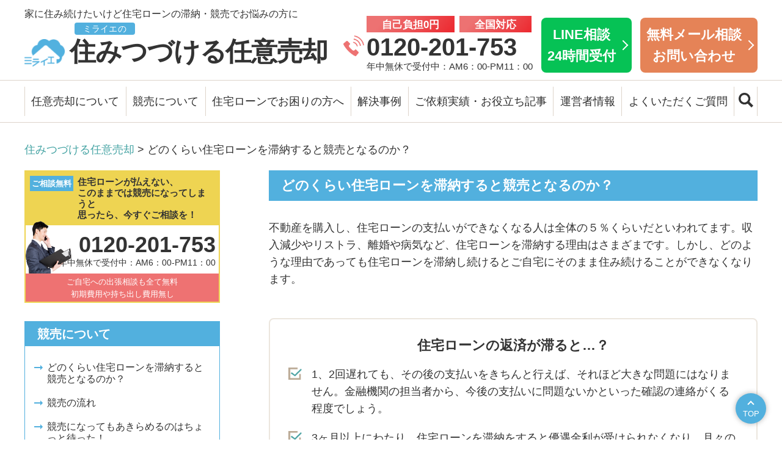

--- FILE ---
content_type: text/html; charset=UTF-8
request_url: https://miraie-buy.jp/auction/
body_size: 13741
content:
<!DOCTYPE html>
<html lang="ja">
<head prefix="og: http://ogp.me/ns# fb: http://ogp.me/ns/fb# article: http://ogp.me/ns/article#">
<meta charset="UTF-8" />
<meta name="robots" content="index,follow" />
<meta name="viewport" content="width=device-width, maximum-scale=1.0, minimum-scale=0.5,user-scalable=yes,initial-scale=1.0" />



<link rel="shortcut icon" href="https://miraie-buy.jp/wp/wp-content/themes/miraie_ver1.1/img/favicon.ico" />

<link rel="stylesheet" href="https://miraie-buy.jp/wp/wp-content/themes/miraie_ver1.1/css/import.css?1698653428" />
<link rel="stylesheet" href="https://cdnjs.cloudflare.com/ajax/libs/font-awesome/6.1.2/css/all.min.css" integrity="sha512-1sCRPdkRXhBV2PBLUdRb4tMg1w2YPf37qatUFeS7zlBy7jJI8Lf4VHwWfZZfpXtYSLy85pkm9GaYVYMfw5BC1A==" crossorigin="anonymous" referrerpolicy="no-referrer" />
<link rel="stylesheet" href="https://unpkg.com/scroll-hint@latest/css/scroll-hint.css">


<!-- Google Tag Manager (noscript) -->
<noscript><iframe src="https://www.googletagmanager.com/ns.html?id=GTM-MRWBTHC"
height="0" width="0" style="display:none;visibility:hidden"></iframe></noscript>
<!-- End Google Tag Manager (noscript) -->

<!-- Search Console -->
<meta name="google-site-verification" content="zJ3DoHgDuQ4rS_yYOLKmq4UygOcNvJgxOle6bXcy6jU" />


<meta name='robots' content='index, follow, max-image-preview:large, max-snippet:-1, max-video-preview:-1' />

	<!-- This site is optimized with the Yoast SEO plugin v21.4 - https://yoast.com/wordpress/plugins/seo/ -->
	<title>どのくらい住宅ローンを滞納すると競売となるのか？ | ミライエの住みつづける任意売却</title>
	<meta name="description" content="不動産を購入し、住宅ローンの支払いができなくなる人は全体の５％くらいだといわれてます。収入減少やリストラ、離婚や病気など、住宅ローンを滞納する理由はさまざまです" />
	<link rel="canonical" href="https://miraie-buy.jp/auction/" />
	<meta property="og:locale" content="ja_JP" />
	<meta property="og:type" content="article" />
	<meta property="og:title" content="どのくらい住宅ローンを滞納すると競売となるのか？ | ミライエの住みつづける任意売却" />
	<meta property="og:description" content="不動産を購入し、住宅ローンの支払いができなくなる人は全体の５％くらいだといわれてます。収入減少やリストラ、離婚や病気など、住宅ローンを滞納する理由はさまざまです" />
	<meta property="og:url" content="https://miraie-buy.jp/auction/" />
	<meta property="og:site_name" content="ミライエの住みつづける任意売却" />
	<meta property="article:modified_time" content="2022-12-04T12:27:15+00:00" />
	<meta name="twitter:card" content="summary_large_image" />
	<meta name="twitter:label1" content="推定読み取り時間" />
	<meta name="twitter:data1" content="11分" />
	<script type="application/ld+json" class="yoast-schema-graph">{"@context":"https://schema.org","@graph":[{"@type":"WebPage","@id":"https://miraie-buy.jp/auction/","url":"https://miraie-buy.jp/auction/","name":"どのくらい住宅ローンを滞納すると競売となるのか？ | ミライエの住みつづける任意売却","isPartOf":{"@id":"https://miraie-buy.jp/#website"},"datePublished":"2022-10-07T04:27:09+00:00","dateModified":"2022-12-04T12:27:15+00:00","description":"不動産を購入し、住宅ローンの支払いができなくなる人は全体の５％くらいだといわれてます。収入減少やリストラ、離婚や病気など、住宅ローンを滞納する理由はさまざまです","inLanguage":"ja","potentialAction":[{"@type":"ReadAction","target":["https://miraie-buy.jp/auction/"]}]},{"@type":"WebSite","@id":"https://miraie-buy.jp/#website","url":"https://miraie-buy.jp/","name":"ミライエの住みつづける任意売却","description":"競売を取り下げます！東京都・千葉県・埼玉県・神奈川県・茨城県を中心に全国対応！任意売却により競売を回避してご自宅にそのまま住み続けたいを実現します！","potentialAction":[{"@type":"SearchAction","target":{"@type":"EntryPoint","urlTemplate":"https://miraie-buy.jp/?s={search_term_string}"},"query-input":"required name=search_term_string"}],"inLanguage":"ja"}]}</script>
	<!-- / Yoast SEO plugin. -->


<script type="text/javascript">
window._wpemojiSettings = {"baseUrl":"https:\/\/s.w.org\/images\/core\/emoji\/14.0.0\/72x72\/","ext":".png","svgUrl":"https:\/\/s.w.org\/images\/core\/emoji\/14.0.0\/svg\/","svgExt":".svg","source":{"concatemoji":"https:\/\/miraie-buy.jp\/wp\/wp-includes\/js\/wp-emoji-release.min.js?ver=6.3.7"}};
/*! This file is auto-generated */
!function(i,n){var o,s,e;function c(e){try{var t={supportTests:e,timestamp:(new Date).valueOf()};sessionStorage.setItem(o,JSON.stringify(t))}catch(e){}}function p(e,t,n){e.clearRect(0,0,e.canvas.width,e.canvas.height),e.fillText(t,0,0);var t=new Uint32Array(e.getImageData(0,0,e.canvas.width,e.canvas.height).data),r=(e.clearRect(0,0,e.canvas.width,e.canvas.height),e.fillText(n,0,0),new Uint32Array(e.getImageData(0,0,e.canvas.width,e.canvas.height).data));return t.every(function(e,t){return e===r[t]})}function u(e,t,n){switch(t){case"flag":return n(e,"\ud83c\udff3\ufe0f\u200d\u26a7\ufe0f","\ud83c\udff3\ufe0f\u200b\u26a7\ufe0f")?!1:!n(e,"\ud83c\uddfa\ud83c\uddf3","\ud83c\uddfa\u200b\ud83c\uddf3")&&!n(e,"\ud83c\udff4\udb40\udc67\udb40\udc62\udb40\udc65\udb40\udc6e\udb40\udc67\udb40\udc7f","\ud83c\udff4\u200b\udb40\udc67\u200b\udb40\udc62\u200b\udb40\udc65\u200b\udb40\udc6e\u200b\udb40\udc67\u200b\udb40\udc7f");case"emoji":return!n(e,"\ud83e\udef1\ud83c\udffb\u200d\ud83e\udef2\ud83c\udfff","\ud83e\udef1\ud83c\udffb\u200b\ud83e\udef2\ud83c\udfff")}return!1}function f(e,t,n){var r="undefined"!=typeof WorkerGlobalScope&&self instanceof WorkerGlobalScope?new OffscreenCanvas(300,150):i.createElement("canvas"),a=r.getContext("2d",{willReadFrequently:!0}),o=(a.textBaseline="top",a.font="600 32px Arial",{});return e.forEach(function(e){o[e]=t(a,e,n)}),o}function t(e){var t=i.createElement("script");t.src=e,t.defer=!0,i.head.appendChild(t)}"undefined"!=typeof Promise&&(o="wpEmojiSettingsSupports",s=["flag","emoji"],n.supports={everything:!0,everythingExceptFlag:!0},e=new Promise(function(e){i.addEventListener("DOMContentLoaded",e,{once:!0})}),new Promise(function(t){var n=function(){try{var e=JSON.parse(sessionStorage.getItem(o));if("object"==typeof e&&"number"==typeof e.timestamp&&(new Date).valueOf()<e.timestamp+604800&&"object"==typeof e.supportTests)return e.supportTests}catch(e){}return null}();if(!n){if("undefined"!=typeof Worker&&"undefined"!=typeof OffscreenCanvas&&"undefined"!=typeof URL&&URL.createObjectURL&&"undefined"!=typeof Blob)try{var e="postMessage("+f.toString()+"("+[JSON.stringify(s),u.toString(),p.toString()].join(",")+"));",r=new Blob([e],{type:"text/javascript"}),a=new Worker(URL.createObjectURL(r),{name:"wpTestEmojiSupports"});return void(a.onmessage=function(e){c(n=e.data),a.terminate(),t(n)})}catch(e){}c(n=f(s,u,p))}t(n)}).then(function(e){for(var t in e)n.supports[t]=e[t],n.supports.everything=n.supports.everything&&n.supports[t],"flag"!==t&&(n.supports.everythingExceptFlag=n.supports.everythingExceptFlag&&n.supports[t]);n.supports.everythingExceptFlag=n.supports.everythingExceptFlag&&!n.supports.flag,n.DOMReady=!1,n.readyCallback=function(){n.DOMReady=!0}}).then(function(){return e}).then(function(){var e;n.supports.everything||(n.readyCallback(),(e=n.source||{}).concatemoji?t(e.concatemoji):e.wpemoji&&e.twemoji&&(t(e.twemoji),t(e.wpemoji)))}))}((window,document),window._wpemojiSettings);
</script>
<style type="text/css">
img.wp-smiley,
img.emoji {
	display: inline !important;
	border: none !important;
	box-shadow: none !important;
	height: 1em !important;
	width: 1em !important;
	margin: 0 0.07em !important;
	vertical-align: -0.1em !important;
	background: none !important;
	padding: 0 !important;
}
</style>
	<link rel='stylesheet' id='wp-block-library-css' href='https://miraie-buy.jp/wp/wp-includes/css/dist/block-library/style.min.css?ver=6.3.7' type='text/css' media='all' />
<style id='classic-theme-styles-inline-css' type='text/css'>
/*! This file is auto-generated */
.wp-block-button__link{color:#fff;background-color:#32373c;border-radius:9999px;box-shadow:none;text-decoration:none;padding:calc(.667em + 2px) calc(1.333em + 2px);font-size:1.125em}.wp-block-file__button{background:#32373c;color:#fff;text-decoration:none}
</style>
<style id='global-styles-inline-css' type='text/css'>
body{--wp--preset--color--black: #000000;--wp--preset--color--cyan-bluish-gray: #abb8c3;--wp--preset--color--white: #ffffff;--wp--preset--color--pale-pink: #f78da7;--wp--preset--color--vivid-red: #cf2e2e;--wp--preset--color--luminous-vivid-orange: #ff6900;--wp--preset--color--luminous-vivid-amber: #fcb900;--wp--preset--color--light-green-cyan: #7bdcb5;--wp--preset--color--vivid-green-cyan: #00d084;--wp--preset--color--pale-cyan-blue: #8ed1fc;--wp--preset--color--vivid-cyan-blue: #0693e3;--wp--preset--color--vivid-purple: #9b51e0;--wp--preset--gradient--vivid-cyan-blue-to-vivid-purple: linear-gradient(135deg,rgba(6,147,227,1) 0%,rgb(155,81,224) 100%);--wp--preset--gradient--light-green-cyan-to-vivid-green-cyan: linear-gradient(135deg,rgb(122,220,180) 0%,rgb(0,208,130) 100%);--wp--preset--gradient--luminous-vivid-amber-to-luminous-vivid-orange: linear-gradient(135deg,rgba(252,185,0,1) 0%,rgba(255,105,0,1) 100%);--wp--preset--gradient--luminous-vivid-orange-to-vivid-red: linear-gradient(135deg,rgba(255,105,0,1) 0%,rgb(207,46,46) 100%);--wp--preset--gradient--very-light-gray-to-cyan-bluish-gray: linear-gradient(135deg,rgb(238,238,238) 0%,rgb(169,184,195) 100%);--wp--preset--gradient--cool-to-warm-spectrum: linear-gradient(135deg,rgb(74,234,220) 0%,rgb(151,120,209) 20%,rgb(207,42,186) 40%,rgb(238,44,130) 60%,rgb(251,105,98) 80%,rgb(254,248,76) 100%);--wp--preset--gradient--blush-light-purple: linear-gradient(135deg,rgb(255,206,236) 0%,rgb(152,150,240) 100%);--wp--preset--gradient--blush-bordeaux: linear-gradient(135deg,rgb(254,205,165) 0%,rgb(254,45,45) 50%,rgb(107,0,62) 100%);--wp--preset--gradient--luminous-dusk: linear-gradient(135deg,rgb(255,203,112) 0%,rgb(199,81,192) 50%,rgb(65,88,208) 100%);--wp--preset--gradient--pale-ocean: linear-gradient(135deg,rgb(255,245,203) 0%,rgb(182,227,212) 50%,rgb(51,167,181) 100%);--wp--preset--gradient--electric-grass: linear-gradient(135deg,rgb(202,248,128) 0%,rgb(113,206,126) 100%);--wp--preset--gradient--midnight: linear-gradient(135deg,rgb(2,3,129) 0%,rgb(40,116,252) 100%);--wp--preset--font-size--small: 13px;--wp--preset--font-size--medium: 20px;--wp--preset--font-size--large: 36px;--wp--preset--font-size--x-large: 42px;--wp--preset--spacing--20: 0.44rem;--wp--preset--spacing--30: 0.67rem;--wp--preset--spacing--40: 1rem;--wp--preset--spacing--50: 1.5rem;--wp--preset--spacing--60: 2.25rem;--wp--preset--spacing--70: 3.38rem;--wp--preset--spacing--80: 5.06rem;--wp--preset--shadow--natural: 6px 6px 9px rgba(0, 0, 0, 0.2);--wp--preset--shadow--deep: 12px 12px 50px rgba(0, 0, 0, 0.4);--wp--preset--shadow--sharp: 6px 6px 0px rgba(0, 0, 0, 0.2);--wp--preset--shadow--outlined: 6px 6px 0px -3px rgba(255, 255, 255, 1), 6px 6px rgba(0, 0, 0, 1);--wp--preset--shadow--crisp: 6px 6px 0px rgba(0, 0, 0, 1);}:where(.is-layout-flex){gap: 0.5em;}:where(.is-layout-grid){gap: 0.5em;}body .is-layout-flow > .alignleft{float: left;margin-inline-start: 0;margin-inline-end: 2em;}body .is-layout-flow > .alignright{float: right;margin-inline-start: 2em;margin-inline-end: 0;}body .is-layout-flow > .aligncenter{margin-left: auto !important;margin-right: auto !important;}body .is-layout-constrained > .alignleft{float: left;margin-inline-start: 0;margin-inline-end: 2em;}body .is-layout-constrained > .alignright{float: right;margin-inline-start: 2em;margin-inline-end: 0;}body .is-layout-constrained > .aligncenter{margin-left: auto !important;margin-right: auto !important;}body .is-layout-constrained > :where(:not(.alignleft):not(.alignright):not(.alignfull)){max-width: var(--wp--style--global--content-size);margin-left: auto !important;margin-right: auto !important;}body .is-layout-constrained > .alignwide{max-width: var(--wp--style--global--wide-size);}body .is-layout-flex{display: flex;}body .is-layout-flex{flex-wrap: wrap;align-items: center;}body .is-layout-flex > *{margin: 0;}body .is-layout-grid{display: grid;}body .is-layout-grid > *{margin: 0;}:where(.wp-block-columns.is-layout-flex){gap: 2em;}:where(.wp-block-columns.is-layout-grid){gap: 2em;}:where(.wp-block-post-template.is-layout-flex){gap: 1.25em;}:where(.wp-block-post-template.is-layout-grid){gap: 1.25em;}.has-black-color{color: var(--wp--preset--color--black) !important;}.has-cyan-bluish-gray-color{color: var(--wp--preset--color--cyan-bluish-gray) !important;}.has-white-color{color: var(--wp--preset--color--white) !important;}.has-pale-pink-color{color: var(--wp--preset--color--pale-pink) !important;}.has-vivid-red-color{color: var(--wp--preset--color--vivid-red) !important;}.has-luminous-vivid-orange-color{color: var(--wp--preset--color--luminous-vivid-orange) !important;}.has-luminous-vivid-amber-color{color: var(--wp--preset--color--luminous-vivid-amber) !important;}.has-light-green-cyan-color{color: var(--wp--preset--color--light-green-cyan) !important;}.has-vivid-green-cyan-color{color: var(--wp--preset--color--vivid-green-cyan) !important;}.has-pale-cyan-blue-color{color: var(--wp--preset--color--pale-cyan-blue) !important;}.has-vivid-cyan-blue-color{color: var(--wp--preset--color--vivid-cyan-blue) !important;}.has-vivid-purple-color{color: var(--wp--preset--color--vivid-purple) !important;}.has-black-background-color{background-color: var(--wp--preset--color--black) !important;}.has-cyan-bluish-gray-background-color{background-color: var(--wp--preset--color--cyan-bluish-gray) !important;}.has-white-background-color{background-color: var(--wp--preset--color--white) !important;}.has-pale-pink-background-color{background-color: var(--wp--preset--color--pale-pink) !important;}.has-vivid-red-background-color{background-color: var(--wp--preset--color--vivid-red) !important;}.has-luminous-vivid-orange-background-color{background-color: var(--wp--preset--color--luminous-vivid-orange) !important;}.has-luminous-vivid-amber-background-color{background-color: var(--wp--preset--color--luminous-vivid-amber) !important;}.has-light-green-cyan-background-color{background-color: var(--wp--preset--color--light-green-cyan) !important;}.has-vivid-green-cyan-background-color{background-color: var(--wp--preset--color--vivid-green-cyan) !important;}.has-pale-cyan-blue-background-color{background-color: var(--wp--preset--color--pale-cyan-blue) !important;}.has-vivid-cyan-blue-background-color{background-color: var(--wp--preset--color--vivid-cyan-blue) !important;}.has-vivid-purple-background-color{background-color: var(--wp--preset--color--vivid-purple) !important;}.has-black-border-color{border-color: var(--wp--preset--color--black) !important;}.has-cyan-bluish-gray-border-color{border-color: var(--wp--preset--color--cyan-bluish-gray) !important;}.has-white-border-color{border-color: var(--wp--preset--color--white) !important;}.has-pale-pink-border-color{border-color: var(--wp--preset--color--pale-pink) !important;}.has-vivid-red-border-color{border-color: var(--wp--preset--color--vivid-red) !important;}.has-luminous-vivid-orange-border-color{border-color: var(--wp--preset--color--luminous-vivid-orange) !important;}.has-luminous-vivid-amber-border-color{border-color: var(--wp--preset--color--luminous-vivid-amber) !important;}.has-light-green-cyan-border-color{border-color: var(--wp--preset--color--light-green-cyan) !important;}.has-vivid-green-cyan-border-color{border-color: var(--wp--preset--color--vivid-green-cyan) !important;}.has-pale-cyan-blue-border-color{border-color: var(--wp--preset--color--pale-cyan-blue) !important;}.has-vivid-cyan-blue-border-color{border-color: var(--wp--preset--color--vivid-cyan-blue) !important;}.has-vivid-purple-border-color{border-color: var(--wp--preset--color--vivid-purple) !important;}.has-vivid-cyan-blue-to-vivid-purple-gradient-background{background: var(--wp--preset--gradient--vivid-cyan-blue-to-vivid-purple) !important;}.has-light-green-cyan-to-vivid-green-cyan-gradient-background{background: var(--wp--preset--gradient--light-green-cyan-to-vivid-green-cyan) !important;}.has-luminous-vivid-amber-to-luminous-vivid-orange-gradient-background{background: var(--wp--preset--gradient--luminous-vivid-amber-to-luminous-vivid-orange) !important;}.has-luminous-vivid-orange-to-vivid-red-gradient-background{background: var(--wp--preset--gradient--luminous-vivid-orange-to-vivid-red) !important;}.has-very-light-gray-to-cyan-bluish-gray-gradient-background{background: var(--wp--preset--gradient--very-light-gray-to-cyan-bluish-gray) !important;}.has-cool-to-warm-spectrum-gradient-background{background: var(--wp--preset--gradient--cool-to-warm-spectrum) !important;}.has-blush-light-purple-gradient-background{background: var(--wp--preset--gradient--blush-light-purple) !important;}.has-blush-bordeaux-gradient-background{background: var(--wp--preset--gradient--blush-bordeaux) !important;}.has-luminous-dusk-gradient-background{background: var(--wp--preset--gradient--luminous-dusk) !important;}.has-pale-ocean-gradient-background{background: var(--wp--preset--gradient--pale-ocean) !important;}.has-electric-grass-gradient-background{background: var(--wp--preset--gradient--electric-grass) !important;}.has-midnight-gradient-background{background: var(--wp--preset--gradient--midnight) !important;}.has-small-font-size{font-size: var(--wp--preset--font-size--small) !important;}.has-medium-font-size{font-size: var(--wp--preset--font-size--medium) !important;}.has-large-font-size{font-size: var(--wp--preset--font-size--large) !important;}.has-x-large-font-size{font-size: var(--wp--preset--font-size--x-large) !important;}
.wp-block-navigation a:where(:not(.wp-element-button)){color: inherit;}
:where(.wp-block-post-template.is-layout-flex){gap: 1.25em;}:where(.wp-block-post-template.is-layout-grid){gap: 1.25em;}
:where(.wp-block-columns.is-layout-flex){gap: 2em;}:where(.wp-block-columns.is-layout-grid){gap: 2em;}
.wp-block-pullquote{font-size: 1.5em;line-height: 1.6;}
</style>
<link rel='stylesheet' id='wp-pagenavi-css' href='https://miraie-buy.jp/wp/wp-content/plugins/wp-pagenavi/pagenavi-css.css?ver=2.70' type='text/css' media='all' />
<link rel="https://api.w.org/" href="https://miraie-buy.jp/wp-json/" /><link rel="alternate" type="application/json" href="https://miraie-buy.jp/wp-json/wp/v2/pages/19697" /><link rel="alternate" type="application/json+oembed" href="https://miraie-buy.jp/wp-json/oembed/1.0/embed?url=https%3A%2F%2Fmiraie-buy.jp%2Fauction%2F" />
<link rel="alternate" type="text/xml+oembed" href="https://miraie-buy.jp/wp-json/oembed/1.0/embed?url=https%3A%2F%2Fmiraie-buy.jp%2Fauction%2F&#038;format=xml" />
<link rel="icon" href="https://miraie-buy.jp/wp/wp-content/uploads/2019/04/cropped-h21-1-1-32x32.png" sizes="32x32" />
<link rel="icon" href="https://miraie-buy.jp/wp/wp-content/uploads/2019/04/cropped-h21-1-1-192x192.png" sizes="192x192" />
<link rel="apple-touch-icon" href="https://miraie-buy.jp/wp/wp-content/uploads/2019/04/cropped-h21-1-1-180x180.png" />
<meta name="msapplication-TileImage" content="https://miraie-buy.jp/wp/wp-content/uploads/2019/04/cropped-h21-1-1-270x270.png" />
		<style type="text/css" id="wp-custom-css">
			.to-kazo-area {
  border: 1px solid #46a4a4;
  width: fit-content;
  margin: 0 auto;
  padding: 0.5rem 1rem;
  background-color: white;
}

:is(.area-section) {
  margin-bottom: 12rem;
}
:is(.gradient-title) {
  background: linear-gradient(#46a2a2 0%, #52b2e0 100%);
  color: white;
  padding: 3.2rem 0;
  font-size: 4.8rem;
  text-align: center;
  font-weight: bold;
}
:where(.area-container).area-image {
  margin-top: 3.2rem;
  margin-bottom: 3.2rem;
  margin-left: auto;
  margin-right: auto;
  width: 100%;
}
:where(.area-container) .area-link{
	text-decoration: underline;
}
:where(.area-container) .area-link:hover{
	text-decoration: none;
}
:where(.area-container).area-image img {
  width: 100%;
  height: auto;
}
:where(.area-container) .mb-4 {
  margin-bottom: 1.6rem;
}
:where(.area-container) .mb-4 {
  margin-bottom: 3.2rem;
}
.area-container {
  width: 100%;
  margin-right: auto;
  margin-left: auto;
}
@media (min-width: 640px) {
  .area-container {
    max-width: 640px;
  }
}
@media (min-width: 768px) {
  .area-container {
    max-width: 768px;
  }
}
@media (min-width: 1024px) {
  .area-container {
    max-width: 1140px;
  }
}
.area-list {
  padding: 0 1.6rem;
}
.area-list h2 {
  font-size: 2.0rem;
  border-bottom: 0.2rem solid black;
  font-weight: bold;
  width: fit-content;
  margin-left: auto;
  margin-right: auto;
  margin-bottom: 3.2rem;
}
.area-list h3 {
  font-size: 2.0rem;
  color: #51b4e1;
  text-align: center;
  margin-bottom: 0.8rem;
}
.area-list h4 {
  font-weight: 600;
  font-size: 2rem;
  margin-bottom: 0.8rem;
}
.area-list p {
  font-size: 1.6rem;
}

@media (min-width: 768px) {
  .area-list {
    padding: 0;
  }
  .area-list h2 {
    font-size: 2.8rem;
  }
  .area-list h3 {
    font-size: 2.4rem;
  }
  .area-list p {
    font-size: 2.4rem;
  }
  .area-list h4 {
    font-weight: 600;
    font-size: 2.4rem;
    margin-bottom: 0.8rem;
  }
}
		</style>
		</head>


<body id="top">
<!-- Google Tag Manager -->
<script>(function(w,d,s,l,i){w[l]=w[l]||[];w[l].push({'gtm.start':
new Date().getTime(),event:'gtm.js'});var f=d.getElementsByTagName(s)[0],
j=d.createElement(s),dl=l!='dataLayer'?'&l='+l:'';j.async=true;j.src=
'https://www.googletagmanager.com/gtm.js?id='+i+dl;f.parentNode.insertBefore(j,f);
})(window,document,'script','dataLayer','GTM-MRWBTHC');</script>
<!-- End Google Tag Manager -->


<div id="header">

	<header class="headerInner">

		<div class="headBox">
			<p id="headLogo"><a href="https://miraie-buy.jp/"><img src="https://miraie-buy.jp/wp/wp-content/themes/miraie_ver1.1/img/common/logo_icon_blue.png" width="82" height="56" alt="ミライエ"/><span>ミライエの</span>住みつづける任意売却</a></p>

			<div class="headPhone">
				<ul class="headPhoneTxt">
					<li>自己負担0円</li>
					<li>全国対応</li>
				</ul>
				<p class="headPhoneBtn"><a href="tel:0120-201-753">0120-201-753</a></p>
				<p class="headPhoneTime">年中無休で受付中：AM6：00-PM11：00</p>
			</div>
         <p class="headLine"><a href="https://lin.ee/7oZK9PQ">LINE相談<br>24時間受付</a></p>
			<p class="headContact"><a href="/inquiry/">無料メール相談<br>お問い合わせ</a></p>
		</div>
	
		<p class="headSummary">家に住み続けたいけど住宅ローンの滞納・競売でお悩みの方に</p>

		<div class="spSearchArea">
			<form id="form" class="spSearchForm" action="https://miraie-buy.jp/" method="get">
				<input id="s-box" name="s" type="text" placeholder="キーワードを入れてサイト内を検索" autocomplete="off" />
				<button type="submit" id="s-btn-area"><div id="s-btn"><img src="https://miraie-buy.jp/wp/wp-content/themes/miraie_ver1.1/img/common/icon_search_white.png" width="92" height="92" alt="検索ボタン"/></div></button>
			</form>
		</div>
	</header>

	<!--p class="spPhoneBtn"><a href="tel:0120-201-753"><img src="img/common/icon_sp_tel.png" width="40" height="51" alt="tel">TEL</a></p-->

    <!--div class="spHeadPhone">
        <a href="tel:0120-201-753"><img src="https://miraie-buy.jp/wp/wp-content/themes/miraie_ver1.1/img/common/icon_sp_tel_bgred.gif" width="30" height="30" alt="0120-201-753"></a>
    </div-->
	<div class="spHeadSearch">
		<div class="spHeadSearchCloth"><span><img src="https://miraie-buy.jp/wp/wp-content/themes/miraie_ver1.1/img/common/icon_search_white.png" width="92" height="92" alt="検索ボタン"/></span>検索</div>
		<div class="spHeadSearchOpen"><span class="icon-bar"></span><span class="icon-bar"></span>閉じる</div>
	</div>

	
    <div id="humberger" class="view-sp">
		<span class="icon-bar"></span>
		<span class="icon-bar"></span>
		<span class="icon-bar"></span>
		メニュー
	</div>

</div>


	<nav id="gnav">
		<ul class="gnavList">
			<li class="tglNav menu-item-has-children">
				<a href="/">任意売却について</a>
				<ul class="subMenu tglSub">
					<li><a href="/voluntary-sale/">任意売却とは</a></li>
					<li><a href="/voluntary-sale-mechanism/">任意売却のしくみとミライエの特徴</a></li>
					<li><a href="/manga-voluntary-sale/">マンガで分かる任意売却</a></li>
					<li><a href="/manga-shin-voluntary-sale/">マンガ「ミライエのシン・任意売却」</a></li>
					<li><a href="/difference/">任意売却のメリットと競売との違いを解説</a></li>
					<li><a href="/sales-flow/">任意売却の流れ</a></li>
					<li><a href="/success/">任意売却を成功させるポイント</a></li>
					<li><a href="/newlife/">任意売却後の新生活をサポート！</a></li>
				</ul>
			</li>

			<li class="tglNav menu-item-has-children">
				<a href="/">競売について</a>
				<ul class="subMenu tglSub">
					<li><a href="/auction/">どのくらい住宅ローンを滞納すると競売となるのか？</a></li>
					<li><a href="/auction-flow/">競売の流れ</a></li>
					<li><a href="/protect/">競売になってもあきらめるのはちょっと待った！</a></li>
					<li><a href="/merit-demerit/">競売物件のメリット＆デメリット</a></li>
				</ul>
			</li>

			<li class="tglNav menu-item-has-children">
				<a href="/">住宅ローンでお困りの方へ</a>
				<ul class="subMenu tglSub">
					<li><a href="/ranking/">リースバックしてよかったランキング</a></li>
					<li><a href="/bankruptcy/">ローン破綻・自己破産しても住む場所（家）だけは守れる方法</a></li>
					<li><a href="/relief/">安心してご相談いただける理由</a></li>
					<li><a href="/complete/">ミライエが大切にしていること【成し遂げる】</a></li>
					<li><a href="/face-worries/">ミライエが大切にしていること【悩みに向き合う】</a></li>
					<li><a href="/immediate-response/">ミライエが大切にしていること【すぐに対応する】</a></li>
				</ul>
			</li>
			<li class="tglNav menu-item-has-children navCase">
				<a href="/">解決事例</a>
				<ul class="subMenu tglSub">
					<li><a href="/jirei/jirei001/">コロナでお店が閉店に。リースバックで住み続けることに成功</a></li>
					<li><a href="/jirei/jirei002/">元請け会社の不渡りで資金難に、リースバックで事業継続</a></li>
					<li><a href="/jirei/jirei003/">収入減で競売に。雨漏りなど不具合を直してもらいリースバック</a></li>
					<li><a href="/jirei/jirei004/">調整区域内の物件であきらめていた…買戻しも可能に</a></li>
					<li><a href="/jirei/jirei005/">任意売却はできなかった。しかし競売落札でリースバックができた</a></li>
					<li><a href="/jirei/jirei006/">離婚調停の中で任意売却に成功</a></li>
					<li class="moreLink"><a href="/jirei/">解決事例をもっと見る</a></li>
                </ul>
			</li>
			<li class="tglNav menu-item-has-children">
				<a href="/">ご依頼実績・お役立ち記事</a>
				<ul class="subMenu tglSub">
					<li><a href="/category/ninibaikyaku-goirai/">ご依頼実績</a></li>
					<li><a href="/category/useful/">お役立ち記事</a></li>
				</ul>
			</li>
			<li class="tglNav menu-item-has-children">
				<a href="/">運営者情報</a>
				<ul class="subMenu tglSub">
					<li><a href="/company-profile/">会社概要／経営方針</a></li>
					<li><a href="/message/">代表からのご挨拶</a></li>
					<li><a href="/staff/">相談員紹介</a></li>
					<li><a href="/consultant/">あなたの街の相談員</a></li>
					<!--li><a href="/blog/">ブログ・お知らせ</a></li-->
					<li><a href="/privacy">プライバシーポリシー</a></li>
				</ul>
			</li>
			<li><a href="/faq/">よくいただくご質問</a></li>
			<li><span class="pcGnavSearch"><img src="https://miraie-buy.jp/wp/wp-content/themes/miraie_ver1.1/img/common/icon_search_black.png" width="92" height="92" alt="検索ボタン"/></span></li>
		</ul>
	</nav>

	<nav id="spNav">
		<ul class="spNavList">
			<li><a href="/">HOME</a></li>

			<li class="tglNav">
				<a href="/">任意売却について</a>
				<ul class="subMenu tglSub">
					<li><a href="/voluntary-sale/">任意売却とは</a></li>
					<li><a href="/voluntary-sale-mechanism/">任意売却のしくみとミライエの特徴</a></li>
					<li><a href="/manga-voluntary-sale/">マンガで分かる任意売却</a></li>
					<li><a href="/manga-shin-voluntary-sale/">マンガ「ミライエのシン・任意売却」</a></li>
					<li><a href="/difference/">任意売却のメリットと競売との違いを解説</a></li>
					<li><a href="/sales-flow/">任意売却の流れ</a></li>
					<li><a href="/success/">任意売却を成功させるポイント</a></li>
					<li><a href="/newlife/">任意売却後の新生活をサポート！</a></li>
				</ul>
			</li>

			<li class="tglNav">
				<a href="/">競売について</a>
				<ul class="subMenu tglSub">
					<li><a href="/auction/">どのくらい住宅ローンを滞納すると競売となるのか？</a></li>
					<li><a href="/auction-flow/">競売の流れ</a></li>
					<li><a href="/protect/">競売になってもあきらめるのはちょっと待った！</a></li>
					<li><a href="/merit-demerit/">競売物件のメリット＆デメリット</a></li>
				</ul>
			</li>

			<li class="tglNav">
				<a href="/">住宅ローンでお困りの方へ</a>
				<ul class="subMenu tglSub">
					<li><a href="/ranking/">リースバックしてよかったランキング</a></li>
					<li><a href="/bankruptcy/">ローン破綻・自己破産しても住む場所（家）だけは守れる方法</a></li>
					<li><a href="/relief/">安心してご相談いただける理由</a></li>
					<li><a href="/complete/">ミライエが大切にしていること【成し遂げる】</a></li>
					<li><a href="/face-worries/">ミライエが大切にしていること【悩みに向き合う】</a></li>
					<li><a href="/immediate-response/">ミライエが大切にしていること【すぐに対応する】</a></li>
				</ul>
			</li>
			<li class="tglNav">
				<a href="/">解決事例</a>
				<ul class="subMenu tglSub">
					<li><a href="/jirei/jirei001/">コロナでお店が閉店に。リースバックで住み続けることに成功</a></li>
					<li><a href="/jirei/jirei002/">元請け会社の不渡りで資金難に、リースバックで事業継続</a></li>
					<li><a href="/jirei/jirei003/">収入減で競売に。雨漏りなど不具合を直してもらいリースバック</a></li>
					<li><a href="/jirei/jirei004/">調整区域内の物件であきらめていた…買戻しも可能に</a></li>
					<li><a href="/jirei/jirei005/">任意売却はできなかった。しかし競売落札でリースバックができた</a></li>
					<li><a href="/jirei/jirei006/">離婚調停の中で任意売却に成功</a></li>
					<li class="moreLink"><a href="/jirei/">解決事例をもっと見る</a></li>
				</ul>
			</li>
			<li class="tglNav">
				<a href="/">ご依頼実績・お役立ち記事</a>
				<ul class="subMenu tglSub">
					<li><a href="/category/ninibaikyaku-goirai/">ご依頼実績</a></li>
					<li><a href="/category/useful/">お役立ち記事</a></li>
				</ul>
			</li>
			<li class="tglNav">
				<a href="/">運営者情報</a>
				<ul class="subMenu tglSub">
					<li><a href="/company-profile/">会社概要／経営方針</a></li>
					<li><a href="/message/">代表からのご挨拶</a></li>
					<li><a href="/staff/">相談員紹介</a></li>
					<li><a href="/consultant/">あなたの街の相談員</a></li>
					<li><a href="/blog/">ブログ・お知らせ</a></li>
					<li><a href="/privacy">プライバシーポリシー</a></li>
				</ul>
			</li>
			<li><a href="/faq/">よくいただくご質問</a></li>
			<!--li><a href="/">プライバシーポリシー</a></li-->
		</ul>
		<!--ul class="sideContactTab">
			<li class="sideSetumeikai"><a href="/">事業説明会</a></li>
			<li class="sideEnmanLife"><a href="/"><img src="img/common/icon_enmanlife.png" width="26.5" height="25" alt="円満ライフ">円満ライフ</a></li>
		</ul-->
		<div class="spMenuContact">
			<p class="spMenuCttCatch">ご相談無料・全国即日対応可能</p>
			<p class="spMenuCttBtn"><a href="/inquiry/"><img src="https://miraie-buy.jp/wp/wp-content/themes/miraie_ver1.1/img/common/icon_contact_black.png" width="33" height="26" alt="お問い合わせ">お問い合わせはこちら</a></p>
		</div>
	</nav>

<!-- page.php -->

<div class="breadArea secondWrap">
    <!-- Breadcrumb NavXT 7.2.0 -->
<span property="itemListElement" typeof="ListItem"><a property="item" typeof="WebPage" title="Go to ミライエの住みつづける任意売却." href="https://miraie-buy.jp" class="home" ><span property="name">住みつづける任意売却</span></a><meta property="position" content="1"></span> &gt; <span property="itemListElement" typeof="ListItem"><span property="name" class="post post-page current-item">どのくらい住宅ローンを滞納すると競売となるのか？</span><meta property="url" content="https://miraie-buy.jp/auction/"><meta property="position" content="2"></span></div>
	
<article class="lowerContents" role="main">

	
	<section class="mainArea">
		<h1 class="pageTitle">どのくらい住宅ローンを滞納すると競売となるのか？</h1>

		<div class="lowerSummaryBox">
			<p>不動産を購入し、住宅ローンの支払いができなくなる人は全体の５％くらいだといわれてます。収入減少やリストラ、離婚や病気など、住宅ローンを滞納する理由はさまざまです。しかし、どのような理由であっても住宅ローンを滞納し続けるとご自宅にそのまま住み続けることができなくなります。
			</p>
		</div>


		<section class="loanDelayWrap">
			<h2>住宅ローンの返済が滞ると…？</h2>
			<div class="loanDelayBox">
				<p>1、2回遅れても、その後の支払いをきちんと行えば、それほど大きな問題にはなりません。金融機関の担当者から、今後の支払いに問題ないかといった確認の連絡がくる程度でしょう。</p>
			</div>
			<div class="loanDelayBox">
				<p>3ヶ月以上にわたり、住宅ローンを滞納をすると優遇金利が受けられなくなり、月々の返済額が増えてしまうなど不利益を被ることになりかねません。</p>
				<p>この時点で、きちんとした返済計画を立てることや、返済猶予の手続きを取る等、何らかの対処をしないとあとあと大変なことになります。</p>
				<p>また、このあたりから金融機関からの催促が頻繁になり、通知内容がどんどん厳しいものに変わっていきます。</p>
			</div>
		</section>


		<div class="contentsWrap">

			<section class="contentsBox">
				<h2 class="contentsTitle">【住宅ローン滞納　1～2ヶ月】～支払い請求が届きます</h2>
				<div class="lowerSummaryWrap protectSummaryWrap">
					<div class="importantBox">
					<img decoding="async" src="https://miraie-buy.jp/wp/wp-content/themes/miraie_ver1.1/img/auction/auction_img01.png" width="255" height="auto" alt="請求書">
<p>住宅ローンを滞納してから1〜2ヶ月経つと、金融機関から「支払い請求」が送られてきます。金融機関から電話での催促などもありますが、それでもまだそれほど厳しい取り立てが行われる段階ではありません。</p>
<p>はがきなどにより、滞納している住宅ローンの金額の確認と、それに伴う遅延損害金が請求されます。</p>
<p>この時点で、ミライエにご相談いただけると任意売却に限らず、お客さまにあった解決策や対処法をアドバイスすることが可能です。お問い合わせは完全無料ですので、早い段階で相談いただくのが最善の方法につながるでしょう。</p>
					</div>
				</div>
			</section>


			<section class="contentsBox">
				<h2 class="contentsTitle">【住宅ローン滞納　3ヶ月】～催告書が届きます</h2>
				<div class="lowerSummaryWrap protectSummaryWrap">
					<div class="importantBox">
					<img decoding="async" src="https://miraie-buy.jp/wp/wp-content/themes/miraie_ver1.1/img/auction/auction_img02.png" width="255" height="auto" alt="催告書">
<p>滞納してから3ヶ月ほど経つと、金融機関から「催告書」が送られてきます。催告書は支払い請求と違い、厳しい督促内容が書かれています。</p>
<p>催告書の中には、難しい言葉の専門用語がたくさん並んでいます。「期限の利益の喪失」や「保証会社」、「代位弁済」や「個人信用情報の登録」、「一括返済（一括弁済）」など、あまり聞きなれない言葉ばかりが並ぶため、正直何が書かれているかさえよくわからない人もいるようです。</p>
<p>簡単に説明すると、「住宅ローンを支払っていただけないので、期日が来たら残りの借金を全額一括で返済してください。住宅ローンの金利などで優遇されていた特典も全て無効となります」といった内容になります。</p>
					</div>
				</div>
				
				<section class="technicalWord">
					<h3><span>専門用語について</span></h3>
					<ol class="techWordInner">
						<li>
							<h4>①期限の利益の喪失</h4>
							<p>住宅ローンは、非常に大きな金額を長年にわたって少しずつ返済することを許してもらっています。しかし、そういった月々決まった額ずつ返済する権利を失うということです。</p>
						</li>
						<li>
							<h4>②一括返済</h4>
							<p>今までに払い終わっていない、残りの金額をいっぺんに返済することです。①の期限の利益の喪失により、月々の分割返済の権利を喪失して、残りの金額を一括で返済してくださいと金融機関は通告してきます。</p>
						</li>
						<li>
							<h4>③保証会社</h4>
							<p>住宅ローンの返済が滞った場合に、代わりに支払いをしてくれる会社のことを保証会社といいます。かならずしも全員が保証会社を通しているわけではありません。</p>
						</li>
						<li>
							<h4>④代位弁済</h4>
							<p>保証会社が債務者に代わって、住宅ローンの残額を銀行に支払うことです。③で説明した保証会社がある場合には、金融機関が保証会社に請求を行い、代位弁済が行われます。</p>
						</li>
						<li>
							<h4>⑤個人情報の登録</h4>
							<p>信用情報機関にあなたが住宅ローンを滞納したという情報が記載されることです。いわゆるブラックリストといった方がわかりますでしょうか。これに記載されると、今後住宅ローンを組めなくなりますし、車を購入するときのローンなどにも影響してきます。</p>
						</li>
					</ol>
				</section>

				<div class="contentsText">
<p>こういった内容が、催告書には書かれています。そして、催告書というのは、実は最後のチャンスを与えるという意味になります。</p>
<p>つまり、催告書に書かれている期日までに、滞納している住宅ローンの支払いをしないと、残っている住宅ローンを分割ではなく、一括で支払わなくてはならないという事です。借金全てをいっぺんに払うなんてことは住宅ローンを滞納している人にとって、現実的に不可能なことでしょう。</p>
<p>この時点でミライエにご相談いただけると、任意売却での競売取下げ費用の負担額が少なくすみ、任意売却が進めやすくなります。時は金なりです。早ければ早いほど、任意売却の成功可能性が上がり、かかる経費も少なくなる可能性が高くなります。</p>
				</div>


			</section>

			<section class="contentsBox">
				<h2 class="contentsTitle">【住宅ローン滞納　3～6ヶ月】～さまざまな通知書が次々に届きます</h2>

				<div class="lowerSummaryWrap protectSummaryWrap">
					<div class="importantBox">
						<h3 class="loanSubTitle">①期限の利益喪失通知</h3>
						<img decoding="async" src="https://miraie-buy.jp/wp/wp-content/themes/miraie_ver1.1/img/auction/auction_img03.png" width="255" height="auto" alt="期限の利益損失通知">
<p>滞納して3〜6ヶ月経つと、「期限の利益喪失通知」が送られてきます。期限の利益喪失とは、上で説明した通り、住宅ローンを分割して支払う権利を失うことです。</p>
<p>そのため、住宅ローンを一括で返済しなければならないことが決定したということになります。</p>
					</div>
				</div>

				<div class="lowerSummaryWrap protectSummaryWrap">
					<div class="importantBox">
						<h3 class="loanSubTitle">②代位弁済通知書</h3>
						<img decoding="async" src="https://miraie-buy.jp/wp/wp-content/themes/miraie_ver1.1/img/auction/auction_img04.png" width="255" height="auto" alt="代位弁済通知書">
<p>「期限の利益喪失通知」が送られてきた後に、「代位弁済通知書」が送られてきます。これは、保証会社があなたの代わりに住宅ローンの残りの金額を銀行に支払い終わったというお知らせです。当然ですが、保証会社が住宅ローンを支払い終わったからといって、あなたの借金がなくなるわけではありません。</p>
<p>ここからは、銀行ではなく保証会社から借金の取り立てが行われます。住宅ローンの残額や滞納時の遅延損害金など、すべてを一括で返済しなければ競売の手続きが始められるでしょう。</p>
<p>この段階での選択肢は、競売か任意売却かの二択に限られてきます。ここでも、できるだけ早く相談いただくことが任意売却を成功するカギとなります。</p>
					</div>
				</div>

			</section>

			<section class="contentsBox">
				<h2 class="contentsTitle">【住宅ローン滞納　6〜10ヶ月】〜競売開始決定通知が届きます。</h2>

				<div class="lowerSummaryWrap protectSummaryWrap">
					<div class="importantBox">
					<img decoding="async" src="https://miraie-buy.jp/wp/wp-content/themes/miraie_ver1.1/img/auction/auction_img05.png" width="255" height="auto" alt="競売開始決定通知">
<p>滞納してから6〜10ヶ月くらい経つと、「競売開始決定通知」が送られてきます。金融機関の申し立てで裁判所が競売手続きを開始して「担保不動産を差し押さえました」という連絡になります。競売の開始決定は裁判所で公告されるため、競売になった情報を誰でも知ることができる状態になります。</p>
<p>この通知が届いた段階でご相談いただければ、任意売却はまだ可能です。そろそろタイムリミットが近づいていますので、お気をつけ下さい。</p>
					</div>
				</div>

				<section class="technicalWord">
					<h3><span>裁判所の執行官により現況調査が行われます</span></h3>
					<div class="techWordInner">
<p>この時期になると、競売の基準価格（入札の開始価格）を査定するため、裁判所の執行官が自宅に調査しに来ます。自宅に調査に来る日時については、事前に連絡が届くでしょう。この自宅の調査に関しては法律に基づいたものですので、拒むことはできません。</p>
<p>調査する内容は、自宅前の道路を調査したり、建物の不具合等がないかチェックしたり、居住者など関係人への聞き取りを行ったりします。また、各部屋や水回りの写真撮影等も行いますので、見られたくないものなどあれば事前に片づけておいてください。<br>
通常、調査は裁判所の執行官と不動産鑑定士の2名くらいで来ることが多いです。</p>
<p>もし、調査の日時など、都合が悪い場合は裁判所に連絡を入れてください。連絡せずに不在の場合は、そのまま勝手に鍵を開けて調査をされてしまうでしょう。</p>
					</div>
				</section>

			</section>

			<section class="contentsBox">
				<h2 class="contentsTitle">【住宅ローン滞納12〜16ヶ月】〜期間入札の通知が届きます。</h2>

				<div class="lowerSummaryWrap protectSummaryWrap">
					<div class="importantBox">
					<img decoding="async" src="https://miraie-buy.jp/wp/wp-content/themes/miraie_ver1.1/img/auction/auction_img06.png" width="255" height="auto" alt="期間入札の通知">
<p>住宅ローンを滞納して12〜16ヶ月経つと「期間入札の通知」が送られてきます。すでに住宅ローンを滞納してから１年以上経過していますので、具体的に競売が進められていく時期です。競売の入札期間や開札期間など具体的な日時の記載がありますので、書類はしっかり保管しておく必要があります。</p>
					</div>
				</div>

				<section class="technicalWord">
					<h3><span>競売入札がスタートします</span></h3>
					<div class="techWordInner">
<p>競売の入札がスタートすると、金融機関は任意売却を認めてくれないことがほとんどです。そのため、これより早い段階でご相談いただくことが非常に重要になってきます。それでも相談をいただければ、入札期間の間での任意売却を行うことが可能な場合もあるでしょう。</p>
<p>任意売却が可能な時期は債権者により異なります。基本的には競売の入札期日の前日までしか任意売却はできません。中には、開札日の前日まで任意売却が可能な場合もありますが、どちらにしろ少しでも早く相談いただかないと時間的に間に合わない可能性が高くなっていくでしょう。</p>
<p>正直、競売入札が始まってから初めてご相談をいただく場合は、時間の問題や様々な条件で任意売却をするのが難しくなります。<br>
しかし、そういった場合でも、競売において弊社の会員である投資家に入札してもらうなど対応策はございます。弊社会員による落札が決まれば、リースバックや買戻しが可能になるでしょう。</p>
					</div>
				</section>

				<div class="contentsText">
<p><em>～競売の開札日</em><br>
競売に一番高い金額で入札した人が落札者になります。</p>
<p><em>～代金納付</em><br>
競売で落札した人は、裁判所に落札した価格を収めます。同時に競売で落札した不動産の所有権が落札者となります。<br>
通常は、代金の納付日までに立退きを求められることになりますので、それまでに荷物を出して引っ越しをしなければなりません。</p>
				</div>

			</section>

		</div>


		<div class="ctaArea lowerCtaArea">
			<p class="ctaCatch"><img src="https://miraie-buy.jp/wp/wp-content/themes/miraie_ver1.1/img/common/lowerCtaTitle.png" width="800" height="229" alt="住宅ローンが払えない、このままでは競売になってしまうと思ったら今すぐご相談を！"></p>
			<div class="ctaInner">
				<p class="ctaManImage"><img src="https://miraie-buy.jp/wp/wp-content/themes/miraie_ver1.1/img/common/cta_img01.png" width="208" height="241" alt="少しでもお悩みなら、お気軽にお問い合わせください！" class="pcImage"><img src="https://miraie-buy.jp/wp/wp-content/themes/miraie_ver1.1/img/common/cta_img01_sp.png" width="184" height="294" alt="少しでもお悩みなら、お気軽にお問い合わせください！" class="spImage"></p>
				<ul class="ctaConnect">
					<li class="ctaPhone"><a href="tel:0120-201-753">0120-201-753<span>年中無休で受付中：<br class="spImage" />AM6：00-PM11：00</span></a></li>
					<li class="ctaLine"><a href="https://lin.ee/7oZK9PQ">LINE相談<br>24時間受付</a></li>
					<li class="ctaContact"><a href="/inquiry/">無料メール相談<br>お問い合わせ</a></li>
				</ul>
			</div>
		</div>
		
		<section class="lowerInfo">
			<h2 class="lowerInfoTitle">お知らせ</h2>
			<ul class="topNewsList">

			<li><a href="https://miraie-buy.jp/%e3%80%90%e8%8c%a8%e5%9f%8e%e7%9c%8c%e7%ad%91%e8%a5%bf%e5%b8%82%e6%b5%b7%e8%80%81%e3%82%b1%e5%b3%b6%e3%81%ae%e4%bb%bb%e6%84%8f%e5%a3%b2%e5%8d%b4%e3%80%91/" title="【茨城県筑西市海老ケ島の任意売却】">
				<span class="topInfoData">2025.07.02<span class="infoCateNew">任意売却のご依頼</span></span>【茨城県筑西市海老ケ島の任意売却】</a></li>


			<li><a href="https://miraie-buy.jp/%e3%80%902025%e5%b9%b46%e6%9c%88%e5%ba%a6%e3%80%80%e4%bb%bb%e6%84%8f%e5%a3%b2%e5%8d%b4%e3%81%94%e5%a5%91%e7%b4%84%e4%bb%b6%e6%95%b0%e3%80%91/" title="【2025年6月度　任意売却ご契約件数】">
				<span class="topInfoData">2025.07.02<span class="infoCateNew">任意売却の実績</span></span>【2025年6月度　任意売却ご契約件数】</a></li>


			<li><a href="https://miraie-buy.jp/%e3%80%902025%e5%b9%b45%e6%9c%88%e5%ba%a6%e3%80%80%e4%bb%bb%e6%84%8f%e5%a3%b2%e5%8d%b4%e3%81%94%e5%a5%91%e7%b4%84%e4%bb%b6%e6%95%b0%e3%80%91/" title="【2025年5月度　任意売却ご契約件数】">
				<span class="topInfoData">2025.06.01<span class="infoCateNew">任意売却の実績</span></span>【2025年5月度　任意売却ご契約件数】</a></li>

			</ul>
		</section>

		<div class="singleBtnArea">
			<p class="baseBtn"><a href="/category/new-info/"><span>新着情報をさらにみる</span></a></p>
		</div>

	</section>	

	<div class="secondArea">

		<div class="secondCta">
			<h2 class="scdCtaTitle"><span>ご相談無料</span>住宅ローンが払えない、<br>このままでは競売になってしまうと<br>思ったら、今すぐご相談を！</h2>
			<p class="scdCtaTel"><a href="tel:0120-201-753">0120-201-753</a><span>年中無休で受付中：AM6：00-PM11：00</span>
			<img src="https://miraie-buy.jp/wp/wp-content/themes/miraie_ver1.1/img/common/cta_img01.png" width="208" height="241" alt="少しでもお悩みなら、お気軽にお問い合わせください！"></p>
			<div class="scdCtaTxt">
				<p>ご自宅への出張相談も全て無料</p>
				<p>初期費用や持ち出し費用無し</p>
			</div>
		</div>

		<div class="scdAbout scdWrap">
			<h2 class="scdTitle">競売について</h2>
			<ul class="scdAboutList">
				<li><a href="/auction/">どのくらい住宅ローンを滞納すると競売となるのか？</a></li>
				<li><a href="/auction-flow/">競売の流れ</a></li>
				<li><a href="/jirei001/protect/">競売になってもあきらめるのはちょっと待った！</a></li>
				<li><a href="/merit-demerit/">競売物件のメリット＆デメリット</a></li>
			</ul>
		</div>

		<div class="scdAbout scdWrap">
			<h2 class="scdTitle">任意売却について</h2>
			<ul class="scdAboutList">
				<li><a href="/voluntary-sale/">任意売却とは</a></li>
				<li><a href="/difference/">任意売却のメリットと競売との違いを解説</a></li>
				<li><a href="/sales-flow/">任意売却の流れ</a></li>
				<li><a href="/success/">任意売却を成功させるポイント</a></li>
				<li><a href="/newlife/">任意売却後の新生活をサポート！</a></li>
			</ul>
		</div>

		<div class="scdAbout scdWrap">
			<h2 class="scdTitle">住宅ローンでお困りの方へお伝えしたいこと</h2>
			<ul class="scdAboutList">
				<li><a href="/ranking/">リースバックしてよかったランキング</a></li>
				<li><a href="/bankruptcy/">ローン破綻・自己破産しても住む場所（家）だけは守れる方法</a></li>
				<li><a href="/relief/">安心してご相談いただける理由</a></li>
				<li><a href="/complete/">ミライエが大切にしていること【成し遂げる】</a></li>
				<li><a href="/face-worries/">ミライエが大切にしていること【悩みに向き合う】</a></li>
				<li><a href="/immediate-response/">ミライエが大切にしていること【すぐに対応する】</a></li>
			</ul>
		</div>

		<div class="scdJirei scdWrap">
			<h2 class="scdTitle">解決事例</h2>
			<ul class="scdJireiList">
				<li>
					<p class="scdJireiPhoto"><img src="https://miraie-buy.jp/wp/wp-content/themes/miraie_ver1.1/img/common/side_jirei_01.png" width="280" height="90"></p>
					<p class="scdJireiTxt">コロナでお店が閉店に。リースバックで住み続けることに成功</p>
					<p class="scdJireiLink"><a href="/jirei/jirei001/">詳細</a></p>
				</li>
				<li>
					<p class="scdJireiPhoto"><img src="https://miraie-buy.jp/wp/wp-content/themes/miraie_ver1.1/img/common/side_jirei_02.png" width="280" height="90"></p>
					<p class="scdJireiTxt">元請け会社の不渡りで資金難に、リースバックで事業継続</p>
					<p class="scdJireiLink"><a href="/jirei/jirei002/">詳細</a></p>
				</li>
				<li>
					<p class="scdJireiPhoto"><img src="https://miraie-buy.jp/wp/wp-content/themes/miraie_ver1.1/img/common/side_jirei_03.png" width="280" height="90"></p>
					<p class="scdJireiTxt">収入減で競売に。雨漏りなど不具合を直してもらいリースバック</p>
					<p class="scdJireiLink"><a href="/jirei/jirei003/">詳細</a></p>
				</li>
				<li>
					<p class="scdJireiPhoto"><img src="https://miraie-buy.jp/wp/wp-content/themes/miraie_ver1.1/img/common/side_jirei_04.png" width="280" height="90"></p>
					<p class="scdJireiTxt">調整区域内の物件であきらめていた…買戻しも可能に</p>
					<p class="scdJireiLink"><a href="/jirei/jirei004/">詳細</a></p>
				</li>
				<li>
					<p class="scdJireiPhoto"><img src="https://miraie-buy.jp/wp/wp-content/themes/miraie_ver1.1/img/common/side_jirei_05.png" width="280" height="90"></p>
					<p class="scdJireiTxt">離婚調停の中で任意売却に成功</p>
					<p class="scdJireiLink"><a href="/jirei/jirei006/">詳細</a></p>
				</li>
				<li>
					<p class="scdJireiPhoto"><img src="https://miraie-buy.jp/wp/wp-content/themes/miraie_ver1.1/img/common/side_jirei_06.png" width="280" height="90"></p>
					<p class="scdJireiTxt">任意売却はできなかった。しかし競売落札でリースバックができた</p>
					<p class="scdJireiLink"><a href="/jirei/jirei005/">詳細</a></p>
				</li>
			</ul>
			<p class="scdJireiMore"><a href="/jirei/">事例をもっと見る</a></p>
		</div>

		<div class="scdBnrArea">
			<p><a href="/company-profile/"><img src="https://miraie-buy.jp/wp/wp-content/themes/miraie_ver1.1/img/common/second_bnr_company.png" width="320" height="210" alt="会社案内はこちら"></a></p>
		</div>

	</div>

</article>



<div id="footer">

	<footer class="footInner">

		<h2 class="footTitle"><div>住宅ローンの滞納・競売でお悩みで家に住み続けたい方に</div><span>ミライエの</span>住みつづける任意売却</h2>

		<nav class="footNav">
			<ul class="footNavList">
				<li><span><a href="/">HOME</a></span></li>
				<li><span><a href="/faq/">よくいただくご質問</a></span></li>
				<!--li><a href="/">事業説明会</a></li>
				<li><a href="/">en満ライフ</a></li-->
				<!--li><a href="/">プライバシーポリシー</a></li-->
			</ul>
			<ul class="footNavList">
				<li class="tglNav"><a href="/" class="">競売について</a>
					<ul class="footNavSub tglSub">
						<li><a href="/auction/">どのくらい住宅ローンを滞納すると競売となるのか？</a></li>
						<li><a href="/auction-flow/">競売の流れ</a></li>
						<li><a href="/protect/">競売になってもあきらめるのはちょっと待った！</a></li>
						<li><a href="/merit-demerit/">競売物件のメリット＆デメリット</a></li>
					</ul>
				</li>
			</ul>
			<ul class="footNavList">
				<li class="tglNav"><a href="/" class="">運営者情報</a>
					<ul class="footNavSub tglSub">
						<li><a href="/company-profile/">会社概要／経営方針</a></li>
						<li><a href="/message/">代表からのご挨拶</a></li>
						<li><a href="/staff/">相談員紹介</a></li>
						<li><a href="/consultant/">あなたの街の相談員</a></li>
						<li><a href="/blog/">ブログ・お知らせ</a></li>
						<li><a href="/privacy">プライバシーポリシー</a></li>
					</ul>
				</li>
			</ul>
			<ul class="footNavList">
				<li class="tglNav"><a href="/" class="">任意売却について</a>
					<ul class="footNavSub tglSub">
						<li><a href="/voluntary-sale/">任意売却とは</a></li>
						<li><a href="/difference/">任意売却のメリットと競売との違いを解説</a></li>
						<li><a href="/sales-flow/">任意売却の流れ</a></li>
						<li><a href="/success/">任意売却を成功させるポイント</a></li>
						<li><a href="/newlife/">任意売却後の新生活をサポート！</a></li>
					</ul>
				</li>
			</ul>
			<ul class="footNavList">
				<li class="tglNav"><a href="/" class="">住宅ローンでお困りの方へ</a>
					<ul class="footNavSub tglSub">
						<li><a href="/ranking/">リースバックしてよかったランキング</a></li>
						<li><a href="/bankruptcy/">ローン破綻・自己破産しても住む場所（家）だけは守れる方法</a></li>
						<li><a href="/relief/">安心してご相談いただける理由</a></li>
						<li><a href="/complete/">ミライエが大切にしていること【成し遂げる】</a></li>
						<li><a href="/face-worries/">ミライエが大切にしていること【悩みに向き合う】</a></li>
						<li><a href="/immediate-response/">ミライエが大切にしていること【すぐに対応する】</a></li>
					</ul>
				</li>
			</ul>
			<ul class="footNavList">
				<li class="tglNav"><a href="/" class="">解決事例</a>
					<ul class="footNavSub tglSub">
						<li><a href="/jirei/jirei001/">コロナでお店が閉店に。リースバックで住み続けることに成功</a></li>
						<li><a href="/jirei/jirei002/">元請け会社の不渡りで資金難に、リースバックで事業継続</a></li>
						<li><a href="/jirei/jirei003/">収入減で競売に。雨漏りなど不具合を直してもらいリースバック</a></li>
						<li><a href="/jirei/jirei004/">調整区域内の物件であきらめていた…買戻しも可能に</a></li>
						<li><a href="/jirei/jirei005/">任意売却はできなかった。しかし競売落札でリースバックができた</a></li>
						<li><a href="/jirei/jirei006/">離婚調停の中で任意売却に成功</a></li>
					</ul>
				</li>
			</ul>
			<ul class="footNavList footNavColumn">
				<li class="tglNav"><a href="/" class="">ご依頼実績・お役立ち記事</a>
					<ul class="footNavSub tglSub">
						<li><a href="/category/ninibaikyaku-goirai/">ご依頼実績</a></li>
						<li><a href="/category/useful/">お役立ち記事</a></li>
					</ul>
				</li>
			</ul>
		</nav>

		<section class="footCompany">
			<div class="footAddress">
				<p>運営会社　株式会社ミライエ<br>〒110-0015<br class="sp760">　東京都台東区東上野1-13-2<br>ヒロマルビル6F(旧ビル名：成田第2ビル)</p>
			</div>
			<p class="footFrameMap"><iframe src="https://www.google.com/maps/embed?pb=!1m18!1m12!1m3!1d3239.753874803355!2d139.7751592511632!3d35.70767388009088!2m3!1f0!2f0!3f0!3m2!1i1024!2i768!4f13.1!3m3!1m2!1s0x60188e9f13b1cec5%3A0xb133ec243f799977!2z44Of44Op44Kk44Ko!5e0!3m2!1sja!2sjp!4v1662361313432!5m2!1sja!2sjp" width="800" height="600" style="border:0;" allowfullscreen="" loading="lazy" referrerpolicy="no-referrer-when-downgrade"></iframe></p>
			<ul class="footTraffic">
				<li>JR山手線・京浜東北線　御徒町駅徒歩3分</li>
				<li>東京メトロ日比谷線　仲御徒町駅徒歩1分</li>
				<li>都営地下鉄大江戸線　上野御徒町駅徒歩4分</li>
				<li>東京メトロ銀座線　上野広小路駅徒歩6分</li>
				<li>都営地下鉄大江戸線・つくばエクスプレス　新御徒町駅徒歩6分</li>
			</ul>
		</section>

	</footer>

	<p class="copyright"><small>Copyright © 2022 【住みつづける任意売却】<br class="spImage" />株式会社ミライエ All Rights Reserved.</small></p>

</div>


<!--div class="sideTabArea">
	<div class="sideContactTab">
		<p class="sideSetumeikai"><a href="/">事業説明会</a></p>
		<p class="sideEnmanLife"><a href="/"><img src="img/common/icon_enmanlife.png" width="26.5" height="25" alt="円満ライフ">円満ライフ</a></p>
	</div>
</div-->


<div class="btnBackTop">
   <a href="/">TOP</a>
</div>


<div class="spBtmArea">
	<p class="spBtmCatch">全国対応・土日も受付・女性相談員在籍</p>
	<ul class="spBtmList">
      <li class="spBtmLine"><a href="https://lin.ee/7oZK9PQ"><img src="https://miraie-buy.jp/wp/wp-content/themes/miraie_ver1.1/img/common/icon_sp_foot_line_white.png" width="42" height="40" alt="LINE"/><span>LINE相談</span></a></li>
		<li class="spBtmContact"><a href="/inquiry/"><img src="https://miraie-buy.jp/wp/wp-content/themes/miraie_ver1.1/img/common/icon_contact_white.png" width="24" height="17" alt="メール"><span>無料メール相談</span></a></li>
		<li class="spBtmTell"><a href="tel:0120-201-753"><img src="https://miraie-buy.jp/wp/wp-content/themes/miraie_ver1.1/img/common/icon_sp_tel.png" width="25" height="25" alt="電話"><span>電話で相談</span></a></li>
	</ul>
</div>


<script type="text/javascript" src="https://cdn.jsdelivr.net/npm/jquery@3.6.0/dist/jquery.min.js"></script>
<script src="https://miraie-buy.jp/wp/wp-content/themes/miraie_ver1.1/js/common.js"></script>



</body>
</html>

--- FILE ---
content_type: text/css
request_url: https://miraie-buy.jp/wp/wp-content/themes/miraie_ver1.1/css/import.css?1698653428
body_size: 984
content:
@charset "utf-8";

/* import reset */
@import "common.css";
@import "toppage.css";
@import "second.css";
@import "contact.css";
@import "leaseback_ranking.css";
@import "ninbai_about.css";
@import "instance.css";
@import "nogiveup.css";
@import "greeting.css";
@import "faq.css";
@import "relief.css";
@import "important.css";
@import "protect.css";
@import "flow_keibai.css";
@import "infomation.css";
@import "merit.css";
@import "company-profile.css";
@import "sales-flow.css";
@import "auction.css";
@import "success.css";
@import "newlife.css";
@import "staff.css";
@import "consultant.css";


/*===============================================

 *	ブラウザリセット

===============================================*/
a:hover img{	
	filter: alpha(opacity=85);
	-moz-opacity:0.85;
	opacity:0.85;
}

/* Box sizing rules */
*,
*::before,
*::after {
	box-sizing: border-box;
}

html{
	overflow-y: scroll;
	scroll-behavior: smooth;
}

body {
	font-family: 'Yu Gothic', 'YuGothic', 'ヒラギノ角ゴ Pro W3', 'Hiragino Kaku Gothic Pro', 'メイリオ', Meiryo, sans-serif;
	font-size: 100%;
	min-height: 100vh;
	text-rendering: optimizeSpeed;
	line-height: 1.5;
}

table {
	font-size: inherit;
}

select,input, textarea {
	font: 99% arial,helvetica,clean,sans-serif;
}

pre, code {
	font: 115% monospace;
	*font-size: 100%;
}

br{
	letter-spacing: normal;
}

body,div,dl,dt,dd,ul,ol,li,h1,h2,h3,h4,h5,h6,form,fieldset,input,textarea,p,blockquote,th,td{
	margin: 0;
	padding: 0;
	font-style: normal;
/*	font-weight: normal;*/
}

address,em{
	font-style: normal;
}
	
strong,th{
	font-weight: normal;
}

table{
	border-collapse: collapse;
	border-spacing: 0;
	border: none;
}

th,td{
	text-align: left;
	border: none;
	font-weight: normal;
}

hr {
	display: none;
}

h1,h2,h3,h4,h5,h6{
	font-size: 100%;
}

img,fieldset{
	border: 0;
	vertical-align: bottom;
}

/* Make images easier to work with */
img {
	max-width: 100%;
	vertical-align: middle;
}

li{
	list-style-type: none;
}

ul,ol,dl {
	margin: 0;
	list-style-position: outside;
	list-style-type: none;
}

li,dt,dd {
	font-size: 100%;
}

dt {
	font-weight: normal;
}
a{
	text-decoration: none;
	outline: none;
}

form,input{
	padding: 0;
	margin: 0;
}

/* ----------------------------------
	このサイトオリジナル設定
---------------------------------- */

h1:hover,h2:hover,h3:hover,h4:hover{
}

:focus {
	?moz-outline-style: none;
}

a {
	outline: none;
	-webkit-transition: all 0.3s ease-out;
	-moz-transition: all 0.3s ease-out;
	-o-transition: all 0.3s ease-out;
	transition: all 0.3s ease-out;
}



/*===============================================
	clearFix	2011/4/26
===============================================*/

.clearfix:before,
.clearfix:after {
    content: "";
    display: block;
    overflow: hidden;
}

.clearfix:after {
    clear: both;
}

.clearfix{
    zoom: 1;
}

/**/

--- FILE ---
content_type: text/css
request_url: https://miraie-buy.jp/wp/wp-content/themes/miraie_ver1.1/css/ninbai_about.css
body_size: 651
content:
@charset "utf-8";

/*===============================================

 *	ninbai_about

===============================================*/

.ninbaiTainou1,
.ninbaiTainou2{
	background-color: #f3f3f3;
	display: flex;
	flex-wrap: wrap;
	padding: 40px 20px;
}

.ninbaiTainou1{
	justify-content: space-between;
	margin-top: 30px;
	position: relative;
}

.ninbaiTainou2{
	justify-content: space-between;
	flex-direction: row-reverse;
}

.ninbaiTainouBox{
	background-color: #fff;
	border: 1px solid #46a0a0;
	border-radius: 6px;
	font-size: 1.6rem;
	position: relative;
	width: 29%;
}


.ninbaiTainouNumber{
	background-color: #46a0a0;
	color: #fff;
	font-size: 120%;
	font-weight: bold;
	padding: 2px 0;
	text-align: center;
}

.ninbaiTainouInner{
	padding: 20px;
}

.ninbaiTainouIcon{
	background-color: #f0eae2;
	margin: 0 0 20px;
	text-align: center;
}

.ninbaiTainouTxt{
}

.ninbaiMerit{
	display: flex;
	flex-wrap: wrap;
	justify-content: space-between;
	margin-top: 40px;
}

.ninbaiMeritBox{
	border-radius: 6px;
	border: 1px solid #ccc;
	padding: 20px;
	width: 48%;
}

.ninbaiMeritBox h3{
	color: #46a0a0;
	font-weight: bold;
	margin-bottom: 0.5em;
}

.ninbaiMeritBox li{
	list-style: inside decimal;
	line-height: 1.2;
}

.ninbaiMeritBox li:not(:last-child){
	margin-bottom: 0.8em;
}

.ninbaiFlowBox{
	border-radius: 6px;
	border: 2px solid #dcd3c9;
	margin-bottom: 20px;
	padding: 20px;
}

.ninbaiFlowBox h4{
	margin-top: 0;
}

@media screen and ( min-width:761px ){
	.ninbaiTainou1:before{
		content: "";
		position: absolute;
		bottom: -12px;
		right: 124px;
		height: 0;
		width: 0;
		border: solid 6px transparent;
		border-top: solid 10px #2c2c2c;
	}
	.ninbaiTainouBox:not(:last-child):before{
		content: "";
		position: absolute;
		top: 0;
		bottom: 0;
		margin: auto;
		right: -17%;
		height: 0;
		width: 0;
		border: solid 6px transparent;
		border-left: solid 10px #2c2c2c;
	}
	
	.ninbaiTainou2 .ninbaiTainouBox:not(:last-child):before{
		right: auto;
		left: -17%;
		border: solid 6px transparent;
		border-right: solid 10px #2c2c2c;
	}
}

@media screen and ( max-width:1200px ){
}


@media screen and ( max-width:760px ){
	.ninbaiTainou1,
	.ninbaiTainou2{
		display: block;
		padding: 20px;
	}
	.ninbaiTainou2{
		padding-top: 0;
	}
	.ninbaiTainouBox:before{
		content: "";
		position: absolute;
		top: auto;
		bottom: -16px;
		margin: auto;
		left: 0;
		right: 0;
		height: 0;
		width: 0;
		border: solid 6px transparent;
		border-top: solid 10px #2c2c2c;
	}
	.ninbaiTainou2 .ninbaiTainouBox:last-child:before{
		display: none;
	}
	.ninbaiTainouBox{
		margin-bottom: 20px;
		width: 100%;
	}
	.ninbaiTainouBox:last-child{
		margin-bottom: 0;
	}
	.ninbaiMerit{
		display: block;
		margin-top: 20px;
	}
	.ninbaiMeritBox{
		padding: 20px;
		width: 100%;
	}
	.ninbaiMeritBox{
		margin-bottom: 20px;
	}
}


/*-----------------------------------------------

 *	aaa

-----------------------------------------------*/


@media screen and ( max-width:1200px ){
}

@media screen and ( max-width:760px ){
}

/*-----------------------------------------------

 *	aaa

-----------------------------------------------*/


@media screen and ( max-width:1200px ){
}

@media screen and ( max-width:760px ){
}

/*-----------------------------------------------

 *	aaa

-----------------------------------------------*/


@media screen and ( max-width:1200px ){
}

@media screen and ( max-width:760px ){
}

/*-----------------------------------------------

 *	aaa

-----------------------------------------------*/


@media screen and ( max-width:1200px ){
}

@media screen and ( max-width:760px ){
}

/*-----------------------------------------------

 *	aaa

-----------------------------------------------*/


@media screen and ( max-width:1200px ){
}

@media screen and ( max-width:760px ){
}

/**/

--- FILE ---
content_type: text/css
request_url: https://miraie-buy.jp/wp/wp-content/themes/miraie_ver1.1/css/important.css
body_size: 910
content:
@charset "utf-8";

/*===============================================

 *	important

===============================================*/

.importantTitle{
	font-size: 2.4rem;
	margin-bottom: 60px;
	padding-left: 60px;
	position: relative;
}

.importantTitle:before{
	content: "";
	position: absolute;
	left: 0;
	top: 0;
	bottom: 0;
	margin: auto;
	height: 50px;
	width: 50px;
	border-top: 25px solid #52b0de;
	border-right: 25px solid #fff;
	border-bottom: 25px solid #ece6de;
	border-left: 25px solid #ece6de;
}

.importantWrap{
	margin-bottom: 100px;
}

.importantHead{
	margin-bottom: 50px;
	margin-top: 50px;
	padding: 0 50px;
}

.importantCatch{
	font-size: 2.2rem;
	font-weight: bold;
	margin: 0 0 40px;
	padding: 40px 0;
	position: relative;
	text-align: center;
}

.importantCatch:before,
.importantCatch:after{
	content: '';
	width: 50px;
	height: 50px;
	position: absolute;
}

.importantCatch:before{
	border-left: solid 1px #2C2C2C;
	border-top: solid 1px #2C2C2C;
	top: 0;
	left: 0;
}

.importantCatch:after{
	border-right: solid 1px #2C2C2C;
	border-bottom: solid 1px #2C2C2C;
	bottom: 0;
	right: 0;
}

.importantCatch p{
	display: inline-block;
	text-align: left;
}

@media screen and ( max-width:1200px ){
}

@media screen and ( max-width:760px ){
	.importantTitle{
		font-size: 2.0rem;
		margin-bottom: 30px;
		padding-left: 50px;
	}
	.importantTitle:before{
		border-top: 25px solid #52b0de;
		border-right: 20px solid #fff;
		border-bottom: 25px solid #ece6de;
		border-left: 20px solid #ece6de;
		height: 50px;
		width: 40px;
	}
	.importantWrap{
		margin-bottom: 60px;
	}
	.importantHead{
		margin: 30px 0;
		padding: 0;
	}
	.importantCatch{
		font-size: 1.8rem;
		padding: 30px 20px;
	}
}

/*-----------------------------------------------
 *	importantNav
-----------------------------------------------*/

.importantNav{
	display: flex;
	flex-wrap: wrap;
	justify-content: space-between;
}

.importantNav li{
	width: 30%;
}

.importantNav a{
	background-color: #ece6de;
	color: #333;
	display: block;
	padding: 15px 0;
	text-align: center;
	text-decoration: underline;
}

.importantNav .current a{
	background: linear-gradient( 155deg, #52b0de 0%, #52b0de 50%, #46a0a0 50%, #46a0a0 100%);
	color: #fff;
	text-decoration: none;
}

@media screen and ( max-width:1200px ){
}

@media screen and ( max-width:760px ){
	.importantNav li{
		width: 32%;
	}
	.importantNav a{
		font-size: 1.3rem;
	}
}

/*-----------------------------------------------

 *	importantBody

-----------------------------------------------*/
.importantBody{
}

.importantSubTitle{
	border-bottom: 1px solid #B9A893;
	border-top: 1px solid #B9A893;
	font-size: 2.8rem;
	font-weight: bold;
	margin-bottom: 50px;
	letter-spacing: 0.01em;
	padding: 15px 0;
	text-align: center;
}

.importantSubTitle span{
	padding: 0 50px;
	position: relative;
}

.importantSubTitle span:before,
.importantSubTitle span:after{
	content: "";
	position: absolute;
	top: 0;
	bottom: 0;
	margin: auto;
	height: 20px;
	width: 20px;
	border-top: 10px solid #52b0de;
	border-bottom: 10px solid #46a0a0;
}

.importantSubTitle span:before{
	left: 0;
	border-right: 10px solid #fff;
	border-left: 10px solid #46a0a0;
}

.importantSubTitle span:after{
	right: 0;
	border-right: 10px solid #46a0a0;
	border-left: 10px solid #fff;
}

.importantBox{
	margin-bottom: 3em;
}

.importantBox p{
	margin-bottom: 1em;
}

.importantBox img{
	float: right;
	max-width: 360px;
	margin: 0 0 10px 20px;
}

.importantBoxOdd img{
	float: left;
	margin: 0 20px 10px 0;
}

.importantBottomIcon{
	padding-bottom: 40px;
	position: relative;
}

.importantBottomIcon:before,
.importantBottomIcon:after{
	content: "";
	position: absolute;
	bottom: 0;
	left: 0;
	right: 0;
	margin: auto;
	height: 20px;
	width: 20px;
	border-top: 10px solid #fff;
	border-bottom: 10px solid #46a0a0;
}

.importantBottomIcon:before{
	border-right: 10px solid #52b0de;
	border-left: 10px solid #46a0a0;
	transform: translateX(-5vw);
}

.importantBottomIcon:after{
	border-right: 10px solid #46a0a0;
	border-left: 10px solid #52b0de;
	transform: translateX(5vw);
}

.importantHeadline{
	font-size: 2.0rem;
	font-weight: bold;
	margin: 50px 0;
	text-align: center;
}

@media screen and ( max-width:1200px ){
}

@media screen and ( max-width:760px ){
	.importantSubTitle{
		font-size: 2.4rem;
	}
	.importantSubTitle span{
		display: block;
		padding: 0 20px;
	}
	.importantBox img{
		display: block;
		float: none;
		margin: 0 auto 20px;
		max-width: 70%;
		text-align: center;
	}
	.importantHeadline{
		font-size: 1.9rem;
		font-feature-settings: "palt";
	}
}

/**/

--- FILE ---
content_type: text/css
request_url: https://miraie-buy.jp/wp/wp-content/themes/miraie_ver1.1/css/auction.css
body_size: 560
content:
@charset "utf-8";

/*===============================================

 *	どのくらい住宅ローンを滞納すると競売となるのか？

===============================================*/


/*-----------------------------------------------

 *	loanDelayWrap

-----------------------------------------------*/

.loanDelayWrap{
	border: 2px solid #ece6de;
	border-radius: 8px;
	margin-bottom: 50px;
	padding: 30px;
}

.loanDelayWrap h2{
	font-size: 2.2rem;
	margin-bottom: 20px;
	text-align: center;
}

.loanDelayBox{
	background: url(../img/auction/loan_icon.png) left top 3px no-repeat;
	background-size: 22px auto;
	padding: 0 0 0 38px;
}

.loanDelayBox:not(:last-child){
	margin-bottom: 20px;
}

.loanDelayBox p:not(:last-child){
	margin-bottom: 1em;
}



@media screen and ( max-width:1200px ){
}

@media screen and ( max-width:760px ){
	.loanDelayWrap{
		padding: 20px;
	}
	.loanDelayWrap h2{
		font-size: 1.8rem;
	}
}


/*-----------------------------------------------

 *	technicalWord

-----------------------------------------------*/
.technicalWord{
	margin-bottom: 50px;
}

.technicalWord h3{
}

.technicalWord h3 span{
	background-color: #52b0de;
	border-radius: 8px 8px 0 0;
	color: #fff;
	display: inline-block;
	font-size: 2.2rem;
	font-weight: bold;
	padding: 14px 20px 11px;
	min-width: 60%;
}

.techWordInner{
	border: 1px solid #52b0de;
	padding: 30px;
}

.techWordInner p:not(:last-child){
	margin-bottom: 1em;
}

.techWordInner li:not(:last-child){
	border-bottom: 1px dashed #999;
	margin-bottom: 30px;
	padding-bottom: 30px;
}

.techWordInner h4{
	margin-bottom: 10px;
}

.techWordInner p{
}

.loanSubTitle{
	margin-bottom: 1em;
}

.lowerSummaryWrap .importantBox {
	margin-bottom: 0;
}

.lowerSummaryWrap .importantBox img{
	margin: 0 0 20px 30px;
}

@media screen and ( max-width:1200px ){
}

@media screen and ( max-width:760px ){
	.technicalWord h3 span{
		font-size: 1.6rem;
	}
	.techWordInner{
		padding: 20px;
	}
	.techWordInner li:not(:last-child){
		margin-bottom: 20px;
		padding-bottom: 20px;
	}
	.lowerSummaryWrap .importantBox img{
		margin: 0 auto 20px;
		max-width: 200px;
	}
}

/*-----------------------------------------------

 *	aaa

-----------------------------------------------*/


@media screen and ( max-width:1200px ){
}

@media screen and ( max-width:760px ){
}

/*-----------------------------------------------

 *	aaa

-----------------------------------------------*/


@media screen and ( max-width:1200px ){
}

@media screen and ( max-width:760px ){
}

/*-----------------------------------------------

 *	aaa

-----------------------------------------------*/


@media screen and ( max-width:1200px ){
}

@media screen and ( max-width:760px ){
}

/*-----------------------------------------------

 *	aaa

-----------------------------------------------*/


@media screen and ( max-width:1200px ){
}

@media screen and ( max-width:760px ){
}

/**/

--- FILE ---
content_type: text/css
request_url: https://miraie-buy.jp/wp/wp-content/themes/miraie_ver1.1/css/newlife.css
body_size: 474
content:
@charset "utf-8";

/*===============================================

 *	newlife

===============================================*/


/*-----------------------------------------------

 *	afterSupport

-----------------------------------------------*/
.afterSupport{
	margin-bottom: 50px;
}

.afterSupTitle{
	color: #52b0de;
	font-size: 2.2rem;
	margin-bottom: 40px;
	text-align: center;
}

.afterSupTitle span{
	border: 1px solid #52b0de;
	border-radius: 6px;
	padding: 10px 30px;
}

.afterSupInner{
	background: #f3f3f3;
	padding: 30px 10px;
}


.afterSupBox{
	background-color: #fff;
	border: 1px solid #52b0de;
	border-radius: 6px 6px 0 0;
	margin: 0 1.5% 20px;
	text-align: center;
}

.afterSupNumber{
	background-color: #52b0de;
	color: #fff;
	font-weight: bold;
	padding: 5px;
}

.afterSupPhoto{
	padding: 20px;
}

.afterSupTxt{
	font-weight: bold;
	padding-bottom: 20px;
}

.afterSupTxt a{
	color: #333;
	text-decoration: underline;
}

.afterSupportComment{
	text-align: center;
}


@media screen and ( min-width:761px ){
	.afterSupList{
		display: flex;
		flex-wrap: wrap;
		justify-content: center;
	}
	.afterSupBox{
		width: 30%;
	}
}

@media screen and ( max-width:760px ){

	.afterSupTitle{
		font-size: 1.6rem;
		margin-bottom: 30px;
	}
	.afterSupTitle span{
		border: 1px solid #52b0de;
		border-radius: 6px;
		display: block;
		padding: 10px 0;
	}

}



/*-----------------------------------------------

 *	newlifeWrap

-----------------------------------------------*/
.newlifeWrap{
	margin-bottom: 80px;
}

.newlifeBox{
	background-color: #fff;
	border: 1px solid #52b0de;
	border-radius: 6px 6px 0 0;
	margin-bottom: 50px;
}

.newlifeTitle{
	background-color: #52b0de;
	color: #fff;
	font-size: 120%;
	font-weight: bold;
	padding: 10px 0;
	text-align: center;
}

.newlifeImg{
	padding: 20px;
	text-align: center;
}

.newlifeContents{
	padding: 0 20px 20px;
}

.newlifeContents p:not(:last-child){
	margin-bottom: 1em;
}


@media screen and ( max-width:760px ){
	.newlifeWrap{
		margin-bottom: 60px;
	}
	.newlifeBox{
		margin-bottom: 20px;
	}
	.newlifeImg img{
		max-width: 70%;
	}
}

/*-----------------------------------------------

 *	aaa

-----------------------------------------------*/


@media screen and ( max-width:1200px ){
}

@media screen and ( max-width:760px ){
}

/*-----------------------------------------------

 *	aaa

-----------------------------------------------*/


@media screen and ( max-width:1200px ){
}

@media screen and ( max-width:760px ){
}

/*-----------------------------------------------

 *	aaa

-----------------------------------------------*/


@media screen and ( max-width:1200px ){
}

@media screen and ( max-width:760px ){
}

/**/

--- FILE ---
content_type: application/javascript
request_url: https://miraie-buy.jp/wp/wp-content/themes/miraie_ver1.1/js/common.js
body_size: 887
content:
/*------------------------------------------

メニューが横からスライドして表示される［Drawer］

------------------------------------------*/


/* gnav toggle
------------------------------------- */
$(document).ready(function(){

	$('body').append('<div id="overlay"></div>');
	
	$('#humberger , .menu-btn-fix , #overlay , .nav-close, .main-nav a').on('click',function(){
		$('#humberger , #spNav').toggleClass('open');
		$('html').toggleClass('opened');
		$('#spNav').slideToggle(300);
		$('#overlay').fadeToggle(300);
	});

});

/* SP search toggle
------------------------------------- */
$(document).ready(function(){

	$('.spHeadSearch , .pcGnavSearch').on('click',function(){
		$(this).toggleClass('openSpSearch');
		$('.spSearchArea').slideToggle(300);
	});

});

/* top 関東圏のご相談対応エリア
------------------------------------- */
$(document).ready(function(){

	$('.topAreaTitle').on('click',function(){
		$(this).next('.topAreaInner').slideToggle(300);
	});

});

/* 依願実績 タグ一覧
------------------------------------- */
$(document).ready(function(){

	$('.recTagTitle').on('click',function(){
		$('.recTagTitle').not($(this)).siblings('.recTagBox').slideUp();
		$('.recTagTitle').not($(this)).removeClass('openRecTag');
		$(this).toggleClass('openRecTag');
		$('body').toggleClass('openRecBody');
		$(this).siblings('.recTagBox').slideToggle(300);
	});
});

$(document).on('click',function(e) {
   if(!$(e.target).closest('.recTagTitle').length) {
		$('.recTagTitle').removeClass('openRecTag');
		$('.recTagBox').slideUp();
//   } else {
   }
});

/* 依願実績　地域一覧
------------------------------------- */
$(document).ready(function(){

	$('body').append('<div id="recTagShadow"></div>');

	$('.recTagAreaPref > a , #recTagShadow').on('click',function(){
		$('.recTagAreaPref > a').not($(this)).siblings('.recTagAreaChild').slideUp();
		$('.recTagTitle').removeClass('openRecTag');
		$(this).siblings('.recTagAreaChild').slideToggle(300);
		$('#recTagShadow').fadeToggle(300);
		return false;
	});

});


/*------------------------------------------

アコーディオン（スマホのメニュー）

------------------------------------------*/

$(function(){
  $('.tglNav > a').click(function(){
    $(this).next('.tglSub').slideToggle();
    $(this).toggleClass("openMenu");
	return false;
  });
});





/*------------------------------------------

トップへ戻るボタン

------------------------------------------*/
const pageTop = $('.btnBackTop');
const scroll = 100;

$(window).on('scroll', () => {
  if ($(this).scrollTop() > scroll) {
    pageTop.fadeIn();
  } else {
    pageTop.fadeOut();
  }
});

// クリックでトップへ戻る
const speed = 500;
pageTop.on('click', () => {
  $('body, html').animate({
    scrollTop: 0
  }, speed);
  return false;
});


/*------------------------------------------

色々

------------------------------------------*/

//色々個々の設定
$(function(){

	
	//外部リンクを別ウィンドウで
	$('a[href^="http://"]').not('[href*="' + location.host + '"]').not("a[href$='.jpg'], a[href$='.png'], a[href$='.gif']").click(function(){
		window.open(this.href,"_blank");
		return false;

	});
	

});
